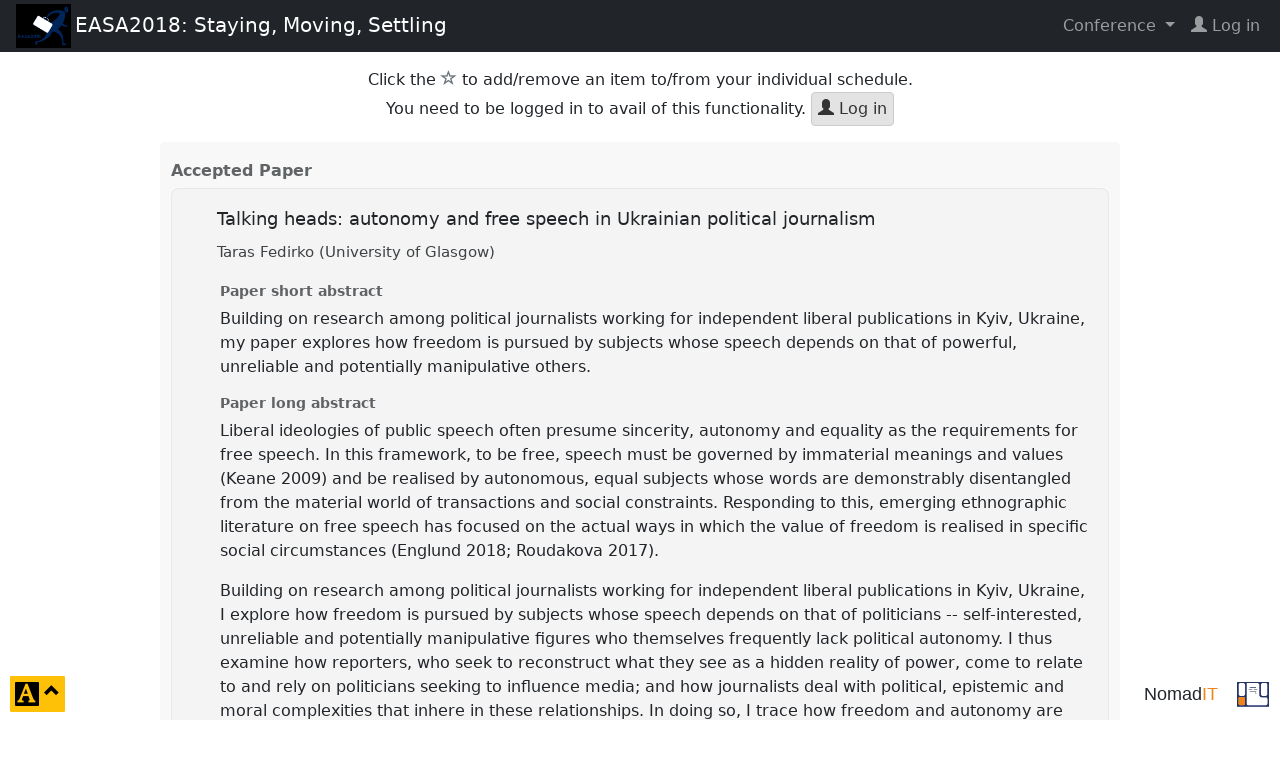

--- FILE ---
content_type: text/html; charset=UTF-8
request_url: https://nomadit.co.uk/conference/easa2018/paper/45318
body_size: 4094
content:
<!DOCTYPE html>
<html lang="en">

<head prefix="og: http://ogp.me/ns#">
    <meta charset="utf-8">
    <meta name="viewport" content="width=device-width, initial-scale=1">
    <meta http-equiv="X-UA-Compatible" content="IE=edge">
    <meta http-equiv="Content-Security-Policy" content="default-src nomadit.co.uk easaonline.org cdn.jsdelivr.net maxcdn.bootstrapcdn.com;style-src 'unsafe-inline' nomadit.co.uk easaonline.org cdn.jsdelivr.net maxcdn.bootstrapcdn.com;img-src * data:;frame-src *;script-src nomadit.co.uk easaonline.org cdn.jsdelivr.net maxcdn.bootstrapcdn.com 'nonce-16566e80cdfb00eb735ef415b0b1c900';">
	
    <title>Talking heads: autonomy and free speech in Ukrainian political journalism</title>
    <meta name="twitter:url" content="https://nomadit.co.uk/conference/easa2018/paper/45318">
    <meta name="twitter:title" content="Talking heads: autonomy and free speech in Ukrainian political journalism"> 
    <meta name="twitter:description" content="Building on research among political journalists working for independent liberal publications in Kyiv, Ukraine, my paper explores how freedom is pursued by">
    <meta property="twitter:image" content="https://easaonline.org/images/conferences/easa2018/staying_moving_setteling_EASA_2018.png">
    <meta property="og:url" content="https://nomadit.co.uk/conference/easa2018/paper/45318">
    <meta property="og:title" content="Talking heads: autonomy and free speech in Ukrainian political journalism">
    <meta property="og:description" content="Building on research among political journalists working for independent liberal publications in Kyiv, Ukraine, my paper explores how freedom is pursued by">
    <meta property="og:type" content="article">
    <meta property="fb:app_id" content="1842563589398478">
    <meta property="og:image" content="https://easaonline.org/images/conferences/easa2018/staying_moving_setteling_EASA_2018.png">
    <link rel="image_src" href="https://easaonline.org/images/conferences/easa2018/staying_moving_setteling_EASA_2018.png">
    <meta property="og:article:author" content="Taras Fedirko">
    <meta name="author" content="Taras Fedirko">    <link rel="stylesheet" href="/conference/css/page.css?v=0108-0149">
    <link rel="stylesheet" href="/conference/css/conference.css?v=0108-0149">
    <link rel="stylesheet" href="/conference/css/jquery.dataTables.min.css">

    <script src="/conference/js/jquery-3.7.1.min.js"></script>
    <link rel="stylesheet" href="/conference/css/bs5-themes/default.min.css">
    <script src="/conference/js/bootstrap502.min.js"></script>
    <script src="/conference/js/all.min.js?v=0108-0149"></script>
    <script src="/conference/js/jquery.dataTables.min.js"></script>

    <link rel="stylesheet" href="https://cdn.jsdelivr.net/npm/easymde/dist/easymde.min.css">
    <script src="https://cdn.jsdelivr.net/npm/easymde/dist/easymde.min.js"></script>
	    <script src="/conference/js/page.min.js?v=0108-0149"></script>
</head>

<body class="view-paper page-full conference-page no-js not-admin not-logged-in theme-default"
	style="font-size: 16px"  data-time-now="1769040807">

<!-- debug-head -->



    <!-- Navbar -->
    <nav class="navbar navbar-expand-md py-1 navbar-dark bg-dark">
        <!-- Container wrapper -->
        <div class="container-fluid d-flex align-items-center justify-content-between">
			
				                    <a class="d-block flex-shrink-0" href="https://easaonline.org/conferences/easa2018"
                       data-prop="ConferenceID"
                       data-val="57">
                    <span class="navbar-logo px-1">
                        <img alt="Conference logo" src="https://nomadit.co.uk/conference/easa2018/size/small//conference-logo">
                    </span>
                    </a>
                    <a class="d-block navbar-brand align-self-start" href="https://easaonline.org/conferences/easa2018"
                       title="14 &ndash; 17 Aug 2018 Stockholm">
						<span class="d-none d-md-inline">EASA2018: Staying, Moving, Settling</span>
						<span class="d-inline d-md-none">EASA2018</span>
                    </a>
				
                <!-- Toggle button -->
                <button class="navbar-toggler collapsed"
                        type="button"
                        data-bs-toggle="collapse"
                        data-bs-target="#navbar-main-menu"
                        aria-expanded="false"
                        aria-controls="navbar-main-menu"
                        aria-label="Toggle navigation">
                    <span class="glyphicon glyphicon-menu-hamburger"></span>
                </button>

                <!-- Collapsible wrapper -->
                <div id="navbar-main-menu"
                     class="collapse navbar-collapse flex-shrink-0 flex-grow-1 justify-content-end pt-3 pt-md-0">
                    <!-- Right links -->
                    <ul class="navbar-nav">
																				                                <li class="nav-item dropdown">
                                    <a id="navbar-conf-dropdown" data-bs-toggle="dropdown" aria-expanded="false"
                                       class="nav-link dropdown-toggle" href="#"
                                       aria-haspopup="true">
										Conference </a>
                                    <div class="dropdown-menu dropdown-menu-end" aria-labelledby="navbar-conf-dropdown">
                                        <div class="text-center">
                                            <h4>EASA2018</h4>
										<div class="text-muted small">Stockholm</div>
                                        <div class="text-muted small">14 &ndash; 17 Aug 2018</div>
                                        <hr>
                                        </div>
                                        <a class="dropdown-item" target="easa2018"
                                           href="https://nomadit.co.uk/conference/easa2018">
											Panel explorer</a>
                                        <a class="dropdown-item" href="https://nomadit.co.uk/conference/easa2018/panels">
											Panel list</a>
										                                            <a class="dropdown-item" href="https://easaonline.org/conferences/easa2018">
                                                Website
                                            </a>
																				
										                                    </div>
                                </li>
							    <li class="log-in-menu-item nav-item">
        <a class="remote-login nav-link" target="_parent" href="https://nomadit.co.uk/conference/login-redirect?destination=%2Fconference%2Feasa2018%2Fpaper%2F45318" title="login">
            <span class="glyphicon glyphicon-user fas fa-user"></span>&nbsp;<span>Log&nbsp;in</span>
        </a>
    </li>
                    </ul><!-- Right links -->
                </div><!-- Collapsible wrapper -->
			        </div>
    </nav>
	<div id="content"
     class="container-fluid my-3  show-star-login use-paper-pdf ">
	    <div id="conference-sweet" class=" show-star-login use-paper-pdf "
         data-conference="easa2018" data-conferenceid="57" data-organisationID="1" data-conferenceurl="https://nomadit.co.uk/conference/easa2018">
		<p class="text-center">
Click the <span class="glyphicon text-muted glyphicon-star-empty"></span><span class="sr-only">star</span> to add/remove an item to/from your individual schedule.
<br>
You need to be logged in to avail of this functionality.
<a class="btn btn-default login-button" href="/conference/login-redirect?destination=%2Fconference%2Feasa2018%2Fpaper%2F45318" title="Log in"
><span class="glyphicon glyphicon-user"></span> Log in</a>
</p>
<div class="well panel panel-6672 panel-role " data-conf="easa2018">
<div class="panel-expanded">
<div class="paper-list">


<h3>Accepted Paper</h3>
<div class="well paper paper-45318  ">

<span class="paper-button" data-prop="PaperID" data-val="45318">
<span class="paper-title">Talking heads: autonomy and free speech in Ukrainian political journalism&nbsp;<span class="caret">&nbsp;</span></span>
<div style="opacity:90%; font-size:0.9em"></div>
<small class="comma-between">
<span 
title="Author">
<span data-prop="PersonID" data-val="31746">
Taras Fedirko
(University of Glasgow)</span></span>
</small>
<div style="font-size:0.9em; font-stretch:expanded">

</div>
</span>
<!-- /conference/templates/PaperBody.mustache -->
<div id="paper-details-45318" class="paper " >


<h4>Paper short abstract</h4>
<blockquote>
Building on research among political journalists working for independent liberal publications in Kyiv, Ukraine, my paper explores how freedom is pursued by subjects whose speech depends on that of powerful, unreliable and potentially manipulative others.
</blockquote>


<h4>Paper long abstract</h4>
<p>Liberal ideologies of public speech often presume sincerity, autonomy and equality as the requirements for free speech. In this framework, to be free, speech must be governed by immaterial meanings and values (Keane 2009) and be realised by autonomous, equal subjects whose words are demonstrably disentangled from the material world of transactions and social constraints. Responding to this, emerging ethnographic literature on free speech has focused on the actual ways in which the value of freedom is realised in specific social circumstances (Englund 2018; Roudakova 2017). </p><p>Building on research among political journalists working for independent liberal publications in Kyiv, Ukraine, I explore how freedom is pursued by subjects whose speech depends on that of politicians -- self-interested, unreliable and potentially manipulative figures who themselves frequently lack political autonomy. I thus examine how reporters, who seek to reconstruct what they see as a hidden reality of power, come to relate to and rely on politicians seeking to influence media; and how journalists deal with political, epistemic and moral complexities that inhere in these relationships. In doing so, I trace how freedom and autonomy are achieved and publicly demonstrated amid ostensibly unequal relations that edge on unilateral dependency.</p>



</div>
</div>
</div>
</div>
<a class="btn btn-default panel-button" title="back to Panel"
data-anchor="6672"
href="https://nomadit.co.uk/conference/easa2018/p/6672">
<span class="left-caret"></span>
Panel
<span data-prop="PanelID" data-val="6672">P137</span><br>
<small>The roads to freedom? Liberal grammar in translation</small><br>&nbsp;
<strong>Session 1</strong> <span class="text-muted"><span class="zoned-datetime" data-date-format="l j F, Y" datetime="2018-08-17T07:00:00Z">Friday 17 August, 2018</span>, <time datetime="2018-08-17T07:00:00Z">9:00</time>-<time datetime="2018-08-17T08:45:00Z">10:45</time> </span>
</a>
</div>

        </div>
    </div>

	
	            <div style="height:16em"></div>
                    <footer>
            <span class="pull-right">
        <a class="btn" href="http://nomadit.co.uk/home" title="site by NomadIT ;-|' 32.9 ms, 0.6 MB, p8.1.32,  v0108-0149"
           style='font-family:sans-serif; font-size:1.1em;font-stretch: condensed; text-decoration: none'>
                <span style="">Nomad</span><span style="color:#f18416">IT</span>
        </a>
                <a href="/conference" title="All conferences">
            <img alt="NomadIT logo" src="/conference/images/nomadit_blue.svg" style="width:2em; height:auto;">
        </a>
    </span>

        </footer>


        <button id="page-controls-button" type="button"
                class="btn btn-warning" data-bs-toggle="collapse"
                data-bs-target="#page-controls" aria-controls="page-controls" aria-haspopup="true" aria-expanded="false">
            <span style="top:0.15em; font-size:1.5em" class="position-relative glyphicon glyphicon-text-background"></span>
            <span class="sr-only">click to toggle popover</span>
            <span style="top:-0.3em" class="position-relative glyphicon glyphicon-chevron-up"></span>
        </button>
        <div id="page-controls" class="collapse bg-warning p-2 shadow" >
            <div class="d-flex flex-column p-1 g-2" style="width:16em">
                <div class="py-2 d-flex justify-content-between">
					                        <span>&nbsp;</span>
					                    <button type="button" title="close"
                            class="btn btn-warning" data-bs-toggle="collapse"
                            data-bs-target="#page-controls" aria-controls="page-controls" aria-haspopup="true" aria-expanded="false">
                        <span class="glyphicon glyphicon-remove"></span>
                        <span class="sr-only">click to close popover</span>
                    </button>
                </div>
                <div class="py-2 d-flex justify-content-evenly">
					
	<a class="remove-cookie-btn btn btn-light px-2  hidden" href="#"
	   title="Delete Cookie (FontSize=16)"
	   data-defaultfontsize="16"
	   data-stylecookiename="BodyFontSize">
	<span class="sr-only">reset font size</span>
	<span class="glyphicon glyphicon-remove-sign"></span>
	</a>
<a class=" style-toggle-btn btn btn-light px-2" href="#"
   title="Smaller font size -25%"
   data-stylecookiename="BodyFontSize"
   data-newstyle="12.0">
	<span style="font-size: 0.75em">A</span>
</a>
<a class=" style-toggle-btn btn btn-light px-2" href="#"
   title="Smaller font size -12%"
   data-stylecookiename="BodyFontSize"
   data-newstyle="14.1">
	<span style="font-size: 0.88em">A</span>
</a>
<a class=" style-toggle-btn btn btn-light px-2 active disabled " href="#"
   title="Reset to 16.0"
   data-stylecookiename="BodyFontSize"
   data-newstyle="16.0">
	<span style="font-size: 1em">A</span>
</a>
<a class=" style-toggle-btn btn btn-light px-2  " href="#"
   title="Larger font size +15%"
   data-stylecookiename="BodyFontSize"
   data-newstyle="18.4">
	<span style="font-size: 1.15em">A</span>
</a>
<a class=" style-toggle-btn btn btn-light px-2  " href="#"
   title="Larger font size +30%"
   data-stylecookiename="BodyFontSize"
   data-newstyle="21.3">
	<span style="font-size: 1.3em">A</span>
</a>                </div>
                <div class="py-2 d-flex justify-content-evenly">
					
<input type="range" class="form-range" id="font-size-range"
	   min="9" step="1" max="26"
	   value="16.0" data-stylecookiename="BodyFontSize">                </div>
                <div class="py-2 d-flex justify-content-evenly">
					
	<a class=" style-toggle-btn btn btn-light px-2 active disabled" 
		style="background: #FFF; color: #333" href="#"
		title="The current style is default"
		data-stylecookiename="CustomStyle"
		data-newstyle="default">
	<span class="sr-only">current theme</span>
	<span class="glyphicon glyphicon-adjust"></span>
	<span class="glyphicon glyphicon-repeat"></span>
	</a>
	<a class=" style-toggle-btn btn btn-light px-2" 
		style="background: #222; color: #EEE" href="#"
		title="Change page style from default to darkly"
		data-stylecookiename="CustomStyle"
		data-newstyle="darkly">
	<span class="sr-only">change theme</span>
	<span class="glyphicon glyphicon-adjust"></span>
	<span class="glyphicon glyphicon-repeat"></span>
	</a>                </div>
            </div>
        </div>
		

	
    <!-- debug-foot -->
	
</body>
</html>
